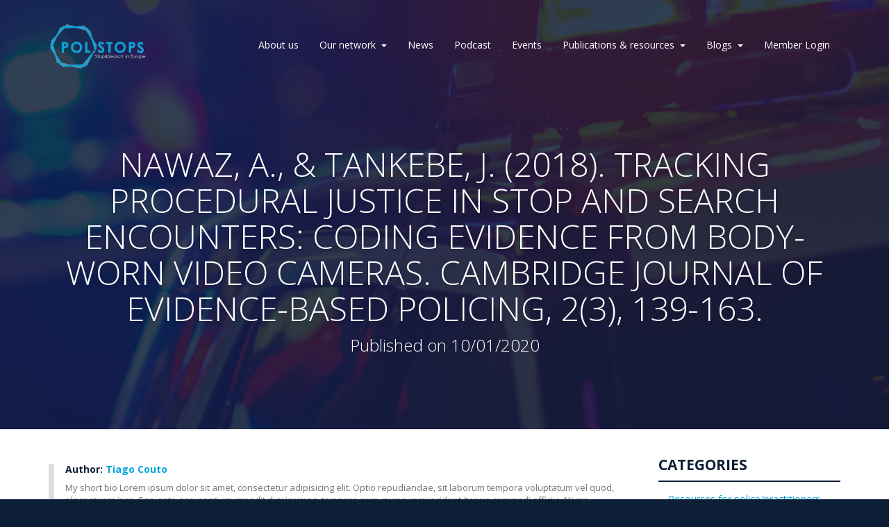

--- FILE ---
content_type: text/html; charset=UTF-8
request_url: https://polstops.eu/bibliography/nawaz-a-tankebe-j-2018-tracking-procedural-justice-in-stop-and-search-encounters-coding-evidence-from-body-worn-video-cameras-cambridge-journal-of-evidence-based-policing-23-139-163/
body_size: 10715
content:
<!doctype html>
<html lang="en-US">
<head>
	<meta charset="UTF-8">
	<meta name="viewport" content="width=device-width, initial-scale=1">
	<link rel="profile" href="https://gmpg.org/xfn/11">

	<link rel="shortcut icon" href="https://polstops.eu/wp-content/themes/polstops/images/favicon-64.png">
	<link rel="apple-touch-icon" href="https://polstops.eu/wp-content/themes/polstops/images/favicon-64.png">
	
	<link href="https://fonts.googleapis.com/css?family=Open+Sans:300,300i,400,400i,700,700i" rel="stylesheet">

	<link href="https://stackpath.bootstrapcdn.com/bootstrap/3.4.1/css/bootstrap.min.css" rel="stylesheet" integrity="sha384-HSMxcRTRxnN+Bdg0JdbxYKrThecOKuH5zCYotlSAcp1+c8xmyTe9GYg1l9a69psu" crossorigin="anonymous">
	
	<title>Nawaz, A., &#038; Tankebe, J. (2018). Tracking Procedural Justice in Stop and Search Encounters: Coding Evidence from Body-Worn Video Cameras. Cambridge Journal of Evidence-Based Policing, 2(3), 139-163. &#8211; Pol.Stops</title>
<meta name='robots' content='max-image-preview:large' />
<link rel='dns-prefetch' href='//cdnjs.cloudflare.com' />
<link rel='dns-prefetch' href='//cdn.datatables.net' />
<link rel="alternate" type="application/rss+xml" title="Pol.Stops &raquo; Feed" href="https://polstops.eu/feed/" />
<link rel="alternate" type="application/rss+xml" title="Pol.Stops &raquo; Comments Feed" href="https://polstops.eu/comments/feed/" />
<script type="text/javascript">
window._wpemojiSettings = {"baseUrl":"https:\/\/s.w.org\/images\/core\/emoji\/14.0.0\/72x72\/","ext":".png","svgUrl":"https:\/\/s.w.org\/images\/core\/emoji\/14.0.0\/svg\/","svgExt":".svg","source":{"concatemoji":"https:\/\/polstops.eu\/wp-includes\/js\/wp-emoji-release.min.js?ver=6.1.9"}};
/*! This file is auto-generated */
!function(e,a,t){var n,r,o,i=a.createElement("canvas"),p=i.getContext&&i.getContext("2d");function s(e,t){var a=String.fromCharCode,e=(p.clearRect(0,0,i.width,i.height),p.fillText(a.apply(this,e),0,0),i.toDataURL());return p.clearRect(0,0,i.width,i.height),p.fillText(a.apply(this,t),0,0),e===i.toDataURL()}function c(e){var t=a.createElement("script");t.src=e,t.defer=t.type="text/javascript",a.getElementsByTagName("head")[0].appendChild(t)}for(o=Array("flag","emoji"),t.supports={everything:!0,everythingExceptFlag:!0},r=0;r<o.length;r++)t.supports[o[r]]=function(e){if(p&&p.fillText)switch(p.textBaseline="top",p.font="600 32px Arial",e){case"flag":return s([127987,65039,8205,9895,65039],[127987,65039,8203,9895,65039])?!1:!s([55356,56826,55356,56819],[55356,56826,8203,55356,56819])&&!s([55356,57332,56128,56423,56128,56418,56128,56421,56128,56430,56128,56423,56128,56447],[55356,57332,8203,56128,56423,8203,56128,56418,8203,56128,56421,8203,56128,56430,8203,56128,56423,8203,56128,56447]);case"emoji":return!s([129777,127995,8205,129778,127999],[129777,127995,8203,129778,127999])}return!1}(o[r]),t.supports.everything=t.supports.everything&&t.supports[o[r]],"flag"!==o[r]&&(t.supports.everythingExceptFlag=t.supports.everythingExceptFlag&&t.supports[o[r]]);t.supports.everythingExceptFlag=t.supports.everythingExceptFlag&&!t.supports.flag,t.DOMReady=!1,t.readyCallback=function(){t.DOMReady=!0},t.supports.everything||(n=function(){t.readyCallback()},a.addEventListener?(a.addEventListener("DOMContentLoaded",n,!1),e.addEventListener("load",n,!1)):(e.attachEvent("onload",n),a.attachEvent("onreadystatechange",function(){"complete"===a.readyState&&t.readyCallback()})),(e=t.source||{}).concatemoji?c(e.concatemoji):e.wpemoji&&e.twemoji&&(c(e.twemoji),c(e.wpemoji)))}(window,document,window._wpemojiSettings);
</script>
<style type="text/css">
img.wp-smiley,
img.emoji {
	display: inline !important;
	border: none !important;
	box-shadow: none !important;
	height: 1em !important;
	width: 1em !important;
	margin: 0 0.07em !important;
	vertical-align: -0.1em !important;
	background: none !important;
	padding: 0 !important;
}
</style>
	<link rel='stylesheet' id='wp-block-library-css' href='https://polstops.eu/wp-includes/css/dist/block-library/style.min.css?ver=6.1.9' type='text/css' media='all' />
<link rel='stylesheet' id='classic-theme-styles-css' href='https://polstops.eu/wp-includes/css/classic-themes.min.css?ver=1' type='text/css' media='all' />
<style id='global-styles-inline-css' type='text/css'>
body{--wp--preset--color--black: #000000;--wp--preset--color--cyan-bluish-gray: #abb8c3;--wp--preset--color--white: #ffffff;--wp--preset--color--pale-pink: #f78da7;--wp--preset--color--vivid-red: #cf2e2e;--wp--preset--color--luminous-vivid-orange: #ff6900;--wp--preset--color--luminous-vivid-amber: #fcb900;--wp--preset--color--light-green-cyan: #7bdcb5;--wp--preset--color--vivid-green-cyan: #00d084;--wp--preset--color--pale-cyan-blue: #8ed1fc;--wp--preset--color--vivid-cyan-blue: #0693e3;--wp--preset--color--vivid-purple: #9b51e0;--wp--preset--gradient--vivid-cyan-blue-to-vivid-purple: linear-gradient(135deg,rgba(6,147,227,1) 0%,rgb(155,81,224) 100%);--wp--preset--gradient--light-green-cyan-to-vivid-green-cyan: linear-gradient(135deg,rgb(122,220,180) 0%,rgb(0,208,130) 100%);--wp--preset--gradient--luminous-vivid-amber-to-luminous-vivid-orange: linear-gradient(135deg,rgba(252,185,0,1) 0%,rgba(255,105,0,1) 100%);--wp--preset--gradient--luminous-vivid-orange-to-vivid-red: linear-gradient(135deg,rgba(255,105,0,1) 0%,rgb(207,46,46) 100%);--wp--preset--gradient--very-light-gray-to-cyan-bluish-gray: linear-gradient(135deg,rgb(238,238,238) 0%,rgb(169,184,195) 100%);--wp--preset--gradient--cool-to-warm-spectrum: linear-gradient(135deg,rgb(74,234,220) 0%,rgb(151,120,209) 20%,rgb(207,42,186) 40%,rgb(238,44,130) 60%,rgb(251,105,98) 80%,rgb(254,248,76) 100%);--wp--preset--gradient--blush-light-purple: linear-gradient(135deg,rgb(255,206,236) 0%,rgb(152,150,240) 100%);--wp--preset--gradient--blush-bordeaux: linear-gradient(135deg,rgb(254,205,165) 0%,rgb(254,45,45) 50%,rgb(107,0,62) 100%);--wp--preset--gradient--luminous-dusk: linear-gradient(135deg,rgb(255,203,112) 0%,rgb(199,81,192) 50%,rgb(65,88,208) 100%);--wp--preset--gradient--pale-ocean: linear-gradient(135deg,rgb(255,245,203) 0%,rgb(182,227,212) 50%,rgb(51,167,181) 100%);--wp--preset--gradient--electric-grass: linear-gradient(135deg,rgb(202,248,128) 0%,rgb(113,206,126) 100%);--wp--preset--gradient--midnight: linear-gradient(135deg,rgb(2,3,129) 0%,rgb(40,116,252) 100%);--wp--preset--duotone--dark-grayscale: url('#wp-duotone-dark-grayscale');--wp--preset--duotone--grayscale: url('#wp-duotone-grayscale');--wp--preset--duotone--purple-yellow: url('#wp-duotone-purple-yellow');--wp--preset--duotone--blue-red: url('#wp-duotone-blue-red');--wp--preset--duotone--midnight: url('#wp-duotone-midnight');--wp--preset--duotone--magenta-yellow: url('#wp-duotone-magenta-yellow');--wp--preset--duotone--purple-green: url('#wp-duotone-purple-green');--wp--preset--duotone--blue-orange: url('#wp-duotone-blue-orange');--wp--preset--font-size--small: 13px;--wp--preset--font-size--medium: 20px;--wp--preset--font-size--large: 36px;--wp--preset--font-size--x-large: 42px;--wp--preset--spacing--20: 0.44rem;--wp--preset--spacing--30: 0.67rem;--wp--preset--spacing--40: 1rem;--wp--preset--spacing--50: 1.5rem;--wp--preset--spacing--60: 2.25rem;--wp--preset--spacing--70: 3.38rem;--wp--preset--spacing--80: 5.06rem;}:where(.is-layout-flex){gap: 0.5em;}body .is-layout-flow > .alignleft{float: left;margin-inline-start: 0;margin-inline-end: 2em;}body .is-layout-flow > .alignright{float: right;margin-inline-start: 2em;margin-inline-end: 0;}body .is-layout-flow > .aligncenter{margin-left: auto !important;margin-right: auto !important;}body .is-layout-constrained > .alignleft{float: left;margin-inline-start: 0;margin-inline-end: 2em;}body .is-layout-constrained > .alignright{float: right;margin-inline-start: 2em;margin-inline-end: 0;}body .is-layout-constrained > .aligncenter{margin-left: auto !important;margin-right: auto !important;}body .is-layout-constrained > :where(:not(.alignleft):not(.alignright):not(.alignfull)){max-width: var(--wp--style--global--content-size);margin-left: auto !important;margin-right: auto !important;}body .is-layout-constrained > .alignwide{max-width: var(--wp--style--global--wide-size);}body .is-layout-flex{display: flex;}body .is-layout-flex{flex-wrap: wrap;align-items: center;}body .is-layout-flex > *{margin: 0;}:where(.wp-block-columns.is-layout-flex){gap: 2em;}.has-black-color{color: var(--wp--preset--color--black) !important;}.has-cyan-bluish-gray-color{color: var(--wp--preset--color--cyan-bluish-gray) !important;}.has-white-color{color: var(--wp--preset--color--white) !important;}.has-pale-pink-color{color: var(--wp--preset--color--pale-pink) !important;}.has-vivid-red-color{color: var(--wp--preset--color--vivid-red) !important;}.has-luminous-vivid-orange-color{color: var(--wp--preset--color--luminous-vivid-orange) !important;}.has-luminous-vivid-amber-color{color: var(--wp--preset--color--luminous-vivid-amber) !important;}.has-light-green-cyan-color{color: var(--wp--preset--color--light-green-cyan) !important;}.has-vivid-green-cyan-color{color: var(--wp--preset--color--vivid-green-cyan) !important;}.has-pale-cyan-blue-color{color: var(--wp--preset--color--pale-cyan-blue) !important;}.has-vivid-cyan-blue-color{color: var(--wp--preset--color--vivid-cyan-blue) !important;}.has-vivid-purple-color{color: var(--wp--preset--color--vivid-purple) !important;}.has-black-background-color{background-color: var(--wp--preset--color--black) !important;}.has-cyan-bluish-gray-background-color{background-color: var(--wp--preset--color--cyan-bluish-gray) !important;}.has-white-background-color{background-color: var(--wp--preset--color--white) !important;}.has-pale-pink-background-color{background-color: var(--wp--preset--color--pale-pink) !important;}.has-vivid-red-background-color{background-color: var(--wp--preset--color--vivid-red) !important;}.has-luminous-vivid-orange-background-color{background-color: var(--wp--preset--color--luminous-vivid-orange) !important;}.has-luminous-vivid-amber-background-color{background-color: var(--wp--preset--color--luminous-vivid-amber) !important;}.has-light-green-cyan-background-color{background-color: var(--wp--preset--color--light-green-cyan) !important;}.has-vivid-green-cyan-background-color{background-color: var(--wp--preset--color--vivid-green-cyan) !important;}.has-pale-cyan-blue-background-color{background-color: var(--wp--preset--color--pale-cyan-blue) !important;}.has-vivid-cyan-blue-background-color{background-color: var(--wp--preset--color--vivid-cyan-blue) !important;}.has-vivid-purple-background-color{background-color: var(--wp--preset--color--vivid-purple) !important;}.has-black-border-color{border-color: var(--wp--preset--color--black) !important;}.has-cyan-bluish-gray-border-color{border-color: var(--wp--preset--color--cyan-bluish-gray) !important;}.has-white-border-color{border-color: var(--wp--preset--color--white) !important;}.has-pale-pink-border-color{border-color: var(--wp--preset--color--pale-pink) !important;}.has-vivid-red-border-color{border-color: var(--wp--preset--color--vivid-red) !important;}.has-luminous-vivid-orange-border-color{border-color: var(--wp--preset--color--luminous-vivid-orange) !important;}.has-luminous-vivid-amber-border-color{border-color: var(--wp--preset--color--luminous-vivid-amber) !important;}.has-light-green-cyan-border-color{border-color: var(--wp--preset--color--light-green-cyan) !important;}.has-vivid-green-cyan-border-color{border-color: var(--wp--preset--color--vivid-green-cyan) !important;}.has-pale-cyan-blue-border-color{border-color: var(--wp--preset--color--pale-cyan-blue) !important;}.has-vivid-cyan-blue-border-color{border-color: var(--wp--preset--color--vivid-cyan-blue) !important;}.has-vivid-purple-border-color{border-color: var(--wp--preset--color--vivid-purple) !important;}.has-vivid-cyan-blue-to-vivid-purple-gradient-background{background: var(--wp--preset--gradient--vivid-cyan-blue-to-vivid-purple) !important;}.has-light-green-cyan-to-vivid-green-cyan-gradient-background{background: var(--wp--preset--gradient--light-green-cyan-to-vivid-green-cyan) !important;}.has-luminous-vivid-amber-to-luminous-vivid-orange-gradient-background{background: var(--wp--preset--gradient--luminous-vivid-amber-to-luminous-vivid-orange) !important;}.has-luminous-vivid-orange-to-vivid-red-gradient-background{background: var(--wp--preset--gradient--luminous-vivid-orange-to-vivid-red) !important;}.has-very-light-gray-to-cyan-bluish-gray-gradient-background{background: var(--wp--preset--gradient--very-light-gray-to-cyan-bluish-gray) !important;}.has-cool-to-warm-spectrum-gradient-background{background: var(--wp--preset--gradient--cool-to-warm-spectrum) !important;}.has-blush-light-purple-gradient-background{background: var(--wp--preset--gradient--blush-light-purple) !important;}.has-blush-bordeaux-gradient-background{background: var(--wp--preset--gradient--blush-bordeaux) !important;}.has-luminous-dusk-gradient-background{background: var(--wp--preset--gradient--luminous-dusk) !important;}.has-pale-ocean-gradient-background{background: var(--wp--preset--gradient--pale-ocean) !important;}.has-electric-grass-gradient-background{background: var(--wp--preset--gradient--electric-grass) !important;}.has-midnight-gradient-background{background: var(--wp--preset--gradient--midnight) !important;}.has-small-font-size{font-size: var(--wp--preset--font-size--small) !important;}.has-medium-font-size{font-size: var(--wp--preset--font-size--medium) !important;}.has-large-font-size{font-size: var(--wp--preset--font-size--large) !important;}.has-x-large-font-size{font-size: var(--wp--preset--font-size--x-large) !important;}
.wp-block-navigation a:where(:not(.wp-element-button)){color: inherit;}
:where(.wp-block-columns.is-layout-flex){gap: 2em;}
.wp-block-pullquote{font-size: 1.5em;line-height: 1.6;}
</style>
<link rel='stylesheet' id='polstops-owlcarousel-css-css' href='https://polstops.eu/wp-content/themes/polstops/extra/owlcarousel/assets/owl.carousel.min.css?ver=6.1.9' type='text/css' media='all' />
<link rel='stylesheet' id='polstops-style-css' href='https://polstops.eu/wp-content/themes/polstops/style.css?ver=202204141820' type='text/css' media='all' />
<script type='text/javascript' src='https://polstops.eu/wp-includes/js/jquery/jquery.min.js?ver=3.6.1' id='jquery-core-js'></script>
<script type='text/javascript' src='https://polstops.eu/wp-includes/js/jquery/jquery-migrate.min.js?ver=3.3.2' id='jquery-migrate-js'></script>
<link rel="https://api.w.org/" href="https://polstops.eu/wp-json/" /><link rel="EditURI" type="application/rsd+xml" title="RSD" href="https://polstops.eu/xmlrpc.php?rsd" />
<link rel="wlwmanifest" type="application/wlwmanifest+xml" href="https://polstops.eu/wp-includes/wlwmanifest.xml" />
<link rel="canonical" href="https://polstops.eu/bibliography/nawaz-a-tankebe-j-2018-tracking-procedural-justice-in-stop-and-search-encounters-coding-evidence-from-body-worn-video-cameras-cambridge-journal-of-evidence-based-policing-23-139-163/" />
<link rel='shortlink' href='https://polstops.eu/?p=932' />
<link rel="alternate" type="application/json+oembed" href="https://polstops.eu/wp-json/oembed/1.0/embed?url=https%3A%2F%2Fpolstops.eu%2Fbibliography%2Fnawaz-a-tankebe-j-2018-tracking-procedural-justice-in-stop-and-search-encounters-coding-evidence-from-body-worn-video-cameras-cambridge-journal-of-evidence-based-policing-23-139-163%2F" />
<link rel="alternate" type="text/xml+oembed" href="https://polstops.eu/wp-json/oembed/1.0/embed?url=https%3A%2F%2Fpolstops.eu%2Fbibliography%2Fnawaz-a-tankebe-j-2018-tracking-procedural-justice-in-stop-and-search-encounters-coding-evidence-from-body-worn-video-cameras-cambridge-journal-of-evidence-based-policing-23-139-163%2F&#038;format=xml" />
</head>

<body class="bibliography-template-default single single-bibliography postid-932">

	
	<!-- dev -->
	<div class="main-header container-fluid">
		
		<header id="masthead" class="site-header">

			<div class="container">

				<nav id="site-navigation" class="main-navigation navbar navbar-default">
					<div class="navbar-header">
						<button class="navbar-toggle collapsed menu-toggle" aria-controls="primary-menu" type="button" data-toggle="collapse" data-target="#main-navbar-collapse" aria-expanded="false">
							<span class="sr-only">Toggle navigation</span>
							<span class="icon-bar"></span>
							<span class="icon-bar"></span>
							<span class="icon-bar"></span>
						</button>
						
						<a href="/" class="custom-logo-link" rel="home">
							<img src="https://polstops.eu/wp-content/themes/polstops/images/header-logo-alt.png" class="custom-logo" alt="Pol.Stops" width="auto" height="90">
						</a>

					</div>
					<div id="main-navbar-collapse" class="menu-primary-top-container collapse navbar-collapse"><ul id="primary-menu" class="menu nav-menu nav navbar-nav navbar-right"><li id="menu-item-45" class="menu-item menu-item-type-post_type menu-item-object-page menu-item-45"><a href="https://polstops.eu/about-us/">About us</a></li>
<li id="menu-item-256" class="menu-item menu-item-type-post_type menu-item-object-page menu-item-has-children menu-item-256"><a href="https://polstops.eu/our-network/">Our network</a>
<ul class="sub-menu">
	<li id="menu-item-54" class="menu-item menu-item-type-post_type menu-item-object-page menu-item-54"><a href="https://polstops.eu/our-network/core-group/">Core Group</a></li>
	<li id="menu-item-55" class="menu-item menu-item-type-post_type menu-item-object-page menu-item-55"><a href="https://polstops.eu/our-network/management-committee/">Management Committee</a></li>
	<li id="menu-item-57" class="menu-item menu-item-type-post_type menu-item-object-page menu-item-has-children menu-item-57"><a href="https://polstops.eu/our-network/working-groups/">Working Groups</a>
	<ul class="sub-menu">
		<li id="menu-item-58" class="menu-item menu-item-type-post_type menu-item-object-page menu-item-58"><a href="https://polstops.eu/our-network/working-groups/working-group-1/">Working Group 1</a></li>
		<li id="menu-item-59" class="menu-item menu-item-type-post_type menu-item-object-page menu-item-59"><a href="https://polstops.eu/our-network/working-groups/working-group-2/">Working Group 2</a></li>
		<li id="menu-item-60" class="menu-item menu-item-type-post_type menu-item-object-page menu-item-60"><a href="https://polstops.eu/our-network/working-groups/working-group-3/">Working Group 3</a></li>
		<li id="menu-item-61" class="menu-item menu-item-type-post_type menu-item-object-page menu-item-61"><a href="https://polstops.eu/our-network/working-groups/working-group-4/">Working Group 4</a></li>
		<li id="menu-item-62" class="menu-item menu-item-type-post_type menu-item-object-page menu-item-62"><a href="https://polstops.eu/our-network/working-groups/working-group-5/">Working Group 5</a></li>
	</ul>
</li>
</ul>
</li>
<li id="menu-item-56" class="menu-item menu-item-type-post_type menu-item-object-page current_page_parent menu-item-56"><a href="https://polstops.eu/news/">News</a></li>
<li id="menu-item-1472" class="menu-item menu-item-type-post_type menu-item-object-page menu-item-1472"><a href="https://polstops.eu/podcast/">Podcast</a></li>
<li id="menu-item-269" class="menu-item menu-item-type-custom menu-item-object-custom menu-item-269"><a href="/events">Events</a></li>
<li id="menu-item-259" class="menu-item menu-item-type-post_type menu-item-object-page menu-item-has-children menu-item-259"><a href="https://polstops.eu/publications-resources/">Publications &#038; resources</a>
<ul class="sub-menu">
	<li id="menu-item-1723" class="menu-item menu-item-type-post_type menu-item-object-page menu-item-1723"><a href="https://polstops.eu/publications-resources/resources-for-police-practitioners/">Resources for police/practitioners</a></li>
	<li id="menu-item-1731" class="menu-item menu-item-type-post_type menu-item-object-page menu-item-1731"><a href="https://polstops.eu/publications-resources/resources-for-governing-bodies/">Resources for governing bodies</a></li>
	<li id="menu-item-1736" class="menu-item menu-item-type-post_type menu-item-object-page menu-item-1736"><a href="https://polstops.eu/publications-resources/resources-for-civil-society/">Resources for civil society</a></li>
	<li id="menu-item-1776" class="menu-item menu-item-type-post_type menu-item-object-page menu-item-1776"><a href="https://polstops.eu/publications-resources/map/">Stop &#038; Search in Europe (A Map)</a></li>
	<li id="menu-item-260" class="menu-item menu-item-type-post_type menu-item-object-page menu-item-260"><a href="https://polstops.eu/publications-resources/annotated-bibliography/">Annotated bibliography</a></li>
	<li id="menu-item-261" class="menu-item menu-item-type-post_type menu-item-object-page menu-item-261"><a href="https://polstops.eu/publications-resources/books-articles-etc/">Books &#038; articles</a></li>
	<li id="menu-item-262" class="menu-item menu-item-type-post_type menu-item-object-page menu-item-262"><a href="https://polstops.eu/publications-resources/country-overview/">Country overview</a></li>
</ul>
</li>
<li id="menu-item-265" class="menu-item menu-item-type-custom menu-item-object-custom menu-item-has-children menu-item-265"><a href="#">Blogs</a>
<ul class="sub-menu">
	<li id="menu-item-266" class="menu-item menu-item-type-custom menu-item-object-custom menu-item-266"><a href="/blogs/understanding-the-practice-of-police-stops-in-europe">Understanding the Practice of Police Stops in Europe</a></li>
	<li id="menu-item-267" class="menu-item menu-item-type-custom menu-item-object-custom menu-item-267"><a href="/blogs/understanding-the-experience-of-police-stops-in-europe">Understanding the Experience of Police Stops in Europe</a></li>
</ul>
</li>
<li id="menu-item-268" class="menu-item menu-item-type-custom menu-item-object-custom menu-item-268"><a href="/member-login">Member Login</a></li>
</ul></div>				</nav><!-- #site-navigation -->

			</div>
			
		</header><!-- #masthead -->

		
			<div id="section-page-header" class="section section-page-header container-fluid">
			
				<div class="container">
					

										<h1>  Nawaz, A., &#038; Tankebe, J. (2018). Tracking Procedural Justice in Stop and Search Encounters: Coding Evidence from Body-Worn Video Cameras. Cambridge Journal of Evidence-Based Policing, 2(3), 139-163.</h1>
					
					<span class="posted-on">Published on 10/01/2020</span>
				</div>

			</div>
			<!-- // section-main-header -->

				<!-- // section-main-header -->

	</div>
	<!-- // main-header -->
	<!-- dev -->

	<div id="content" class="site-content">
		<div id="section-main" class="section section-main container-fluid">
		
		<div class="container">
			
			<div class="row">
				
				<div class="col-md-8 col-lg-9 article-content">


										
						<div class="article-author-box">
				<h5 class="article-author-name">Author: <a href="https://polstops.eu/author/adminstop/" title="Posts by Tiago Couto" rel="author">Tiago Couto</a></h5>
		<p class="article-author-description">My short bio Lorem ipsum dolor sit amet, consectetur adipisicing elit. Optio repudiandae, sit laborum tempora voluptatum vel quod, placeat rem iure. Sapiente accusantium impedit dignissimos, tempore eum, numquam incidunt itaque commodi officiis. Nemo accusamus molestias quia perspiciatis, sapiente maxime sed dolores laboriosam.</p>
	</div>
	
					<p>To what extent do police stop-and-search practices, as captured on officers’ body-worn video cameras, adhere to key dimensions of procedural justice theory, and do levels of adherence vary across the dimensions of (1) citizen participation and voice, (2) neutrality and explanation, (3) respect and dignity and (4) trustworthy motives?</p>
					
					
					<div class="article-prevnext text-center text-primary">
						
						
						<div class="article-prevnext-item article-prev">
							<h2 class="title"><a href="https://polstops.eu/bibliography/namba-m-2011-war-on-illegal-immigrants-national-narratives-and-globalisation-japanese-policy-and-practice-of-police-stop-and-question-in-global-perspective-policing-and-soci/">Namba, M. (2011). ‘War on Illegal Immigrants’, national narratives, and globalisation: Japanese policy and practice of police stop and question in global perspective. Policing and Society, 21(4), 432-443.</a></h2>
							<a href="https://polstops.eu/bibliography/namba-m-2011-war-on-illegal-immigrants-national-narratives-and-globalisation-japanese-policy-and-practice-of-police-stop-and-question-in-global-perspective-policing-and-soci/">Read previous</a>
						</div>

						
						<div class="article-prevnext-item article-next">
							<h2 class="title"><a href="https://polstops.eu/bibliography/peterson-a-2008-who-owns-the-streets-ritual-performances-of-respect-and-authority-in-interactions-between-young-men-and-police-officers-journal-of-scandinavian-studies-in-crim/">Peterson, A. (2008). Who ‘Owns’ the Streets? Ritual Performances of Respect and Authority in Interactions Between Young Men and Police Officers. Journal of Scandinavian Studies in Criminology and Crime Prevention, 9(2), 97-118. doi:10.1080/14043850802450104</a></h2>
							<a href="https://polstops.eu/bibliography/peterson-a-2008-who-owns-the-streets-ritual-performances-of-respect-and-authority-in-interactions-between-young-men-and-police-officers-journal-of-scandinavian-studies-in-crim/">Read next</a>
						</div>

						
					</div>
				</div>

				<div class="col-md-4 col-lg-3 page-aside widget-area sidebar">
					
					<section id="nav_menu-2" class="widget widget_nav_menu"><h2 class="widget-title">Categories</h2><div class="menu-categories-container"><ul id="menu-categories" class="menu"><li id="menu-item-1745" class="menu-item menu-item-type-post_type menu-item-object-page menu-item-1745"><a href="https://polstops.eu/publications-resources/resources-for-police-practitioners/">Resources for police/practitioners</a></li>
<li id="menu-item-1744" class="menu-item menu-item-type-post_type menu-item-object-page menu-item-1744"><a href="https://polstops.eu/publications-resources/resources-for-governing-bodies/">Resources for governing bodies</a></li>
<li id="menu-item-1743" class="menu-item menu-item-type-post_type menu-item-object-page menu-item-1743"><a href="https://polstops.eu/publications-resources/resources-for-civil-society/">Resources for civil society</a></li>
<li id="menu-item-1878" class="menu-item menu-item-type-post_type menu-item-object-page menu-item-1878"><a href="https://polstops.eu/publications-resources/map/">Stop &#038; Search in Europe (A Map)</a></li>
</ul></div></section>
				</div>

			</div>

			
			
		</div>

	</div>
	<!-- // section-main -->
	
	

			<div id="section-news" class="section section-news container-fluid section-news--related">
		
				<div class="container">
					
					<h2 class="section-title text-uppercase text-center text-primary"><div class="section-title-label">Latest News</div></h2>

					<div class="row">

						<div class="col-xs-12">

							<div class="list-articles">

								
								<div class="card article">
									
									<div class="card-header">
										<div class="card-image">
											<a href="https://polstops.eu/news/international-conference-police-stops-across-europe-february-2023/">
												<img class="img-responsive" src="https://polstops.eu/wp-content/uploads/2020/11/background-virtual-events-340x204.png" alt="">
											</a>
										</div>
									</div>
									<div class="card-body">
										
										<h3 class="card-title text-primary"><a href="https://polstops.eu/news/international-conference-police-stops-across-europe-february-2023/">International conference POLICE STOPS ACROSS EUROPE (28 February 2023, The Hague, The Netherlands)</a></h3>

																				<div class="card-body-category">
											News										</div>
										
																					<p class="card-text">For more than four years, our EU COST funded network on Police Stops has been gathering information, hearing from experts&hellip;</p>
																				<a href="https://polstops.eu/news/international-conference-police-stops-across-europe-february-2023/" class="btn btn-link card-link">Read more</a>
									</div>

								</div>

								
								<div class="card article">
									
									<div class="card-header">
										<div class="card-image">
											<a href="https://polstops.eu/news/workshop-registration-of-police-stops-and-ethnicity-and-defining-the-police-stop-30-aug-2-sept-2022/">
												<img class="img-responsive" src="https://polstops.eu/wp-content/uploads/2022/07/patrick-perkins-ETRPjvb0KM0-unsplash-340x204.jpg" alt="">
											</a>
										</div>
									</div>
									<div class="card-body">
										
										<h3 class="card-title text-primary"><a href="https://polstops.eu/news/workshop-registration-of-police-stops-and-ethnicity-and-defining-the-police-stop-30-aug-2-sept-2022/">Workshop 'Registration of police stops and ethnicity and defining the police stop' 31 Aug - 2 Sept 2022</a></h3>

																				<div class="card-body-category">
											News										</div>
										
																					<p class="card-text">In line with our project’s ambition to share learning and explore the issue police stops across Europe, we are organising&hellip;</p>
																				<a href="https://polstops.eu/news/workshop-registration-of-police-stops-and-ethnicity-and-defining-the-police-stop-30-aug-2-sept-2022/" class="btn btn-link card-link">Read more</a>
									</div>

								</div>

								
								<div class="card article">
									
									<div class="card-header">
										<div class="card-image">
											<a href="https://polstops.eu/news/cfp-european-journal-of-policing-studies-special-issue-the-dynamics-of-police-stops/">
												<img class="img-responsive" src="https://polstops.eu/wp-content/uploads/2022/06/ejps-1-340x204.jpg" alt="">
											</a>
										</div>
									</div>
									<div class="card-body">
										
										<h3 class="card-title text-primary"><a href="https://polstops.eu/news/cfp-european-journal-of-policing-studies-special-issue-the-dynamics-of-police-stops/">CfP European Journal of Policing Studies - Special Issue: The Dynamics of Police Stops</a></h3>

																				<div class="card-body-category">
											News										</div>
										
																					<p class="card-text">European Journal of Policing Studies Special Issue: The Dynamics of Police Stops Guest editors: Mike Rowe Sofie de Kimpe Vincenzo&hellip;</p>
																				<a href="https://polstops.eu/news/cfp-european-journal-of-policing-studies-special-issue-the-dynamics-of-police-stops/" class="btn btn-link card-link">Read more</a>
									</div>

								</div>

								
								<div class="card article">
									
									<div class="card-header">
										<div class="card-image">
											<a href="https://polstops.eu/news/polstops-newsletter-n4-june-2022/">
												<img class="img-responsive" src="https://polstops.eu/wp-content/uploads/2020/11/background-virtual-events-340x204.png" alt="">
											</a>
										</div>
									</div>
									<div class="card-body">
										
										<h3 class="card-title text-primary"><a href="https://polstops.eu/news/polstops-newsletter-n4-june-2022/">Polstops Newsletter n4 (June 2022)</a></h3>

																				<div class="card-body-category">
											News										</div>
										
																					<p class="card-text">At last, we have been able to meet again. And we can now begin to identify what we have missed&hellip;</p>
																				<a href="https://polstops.eu/news/polstops-newsletter-n4-june-2022/" class="btn btn-link card-link">Read more</a>
									</div>

								</div>

								
							</div>

						</div>

					</div>

					<div class="row">
						<div class="col-xs-12 text-center">
							<a href="/news" class="btn btn-primary btn-primary-alt btn-ghost">More News</a>
						</div>
					</div>

				</div>

			</div>
			<!-- // section-news -->

			


	<div id="section-main-footer" class="section section-main-footer container-fluid" style="background-color:#0d1f37;">
		
		<div class="container">
			
			<div class="row">
				
				<div class="col-xs-12">
					<div class="row">
						
						<div class="col-md-4">
							
							<a href="/" class="custom-logo-link" rel="home">
								<img src="https://polstops.eu/wp-content/themes/polstops/images/footer-logo.png" class="custom-logo" alt="Pol.Stops" width="200" height="auto">
							</a>

						</div>

						<div class="col-md-8">
							

							<div class="row">
								<div class="col-xs-12 col-sm-6 text-left">
									
	<div class="join-action">
		<p>To know more or to become part of this Action</p>
		<a href="/contact-us" class="btn btn-default btn-ghost">Contact Us</a>
	</div>

																		</div>
								<div class="col-xs-12 col-sm-6">
										<div class="footer-newsletter-form-container">
		<div class="has-ydeal-black-background-color footer-newsletter-form-container-inner">
			<div class="aligncenter ydeal-card is-style-ydeal-card-nobox">
				<div class="ydeal-card-inner">
					<div class="ydeal-card-body  no-text-shadow">
						<div class="ydeal-card-body-text">
							<p>Subscribe to our newsletter</p><p><div class='fluentform fluentform_wrapper_1'>
                <style id="fluentform_custom_css_1" type="text/css">
                    .fluent_form_1 {
    position: relative;
}
.fluent_form_1 .top_merged.ff_submit_btn_wrapper {
    position: absolute;
    top: 5px;
    right: 5px;
}
.fluent_form_1 .extra_spaced {
    padding: 12px 15px !important;
}
.fluent_form_FF_I .ff-message-success,
.fluent_form_FF_I .ff-errors-in-stack {
    color: #fff;
    border-radius: 4px;
}                </style>
                <form data-form_id="1" id="fluentform_1" class="frm-fluent-form fluent_form_1 ff-el-form-top ff_form_instance_1_1 ff-form-loading" data-form_instance="ff_form_instance_1_1" method="POST" ><fieldset style="border: none!important;margin: 0!important;padding: 0!important;background-color: transparent!important;
                                 box-shadow: none!important;outline: none!important;">
                    <legend class="ff_screen_reader_title" style="margin: 0!important;padding: 0!important;height: 0!important;text-indent: -999999px;width: 0!important;">Newsletter</legend><p style="display: none !important;"><label>&#916;<textarea name="ak_hp_textarea" cols="45" rows="8" maxlength="100"></textarea></label><input type="hidden" id="ak_js_1" name="ak_js" value="149"/><script>document.getElementById( "ak_js_1" ).setAttribute( "value", ( new Date() ).getTime() );</script></p><input type='hidden' name='__fluent_form_embded_post_id' value='932' /><input type="hidden" id="_fluentform_1_fluentformnonce" name="_fluentform_1_fluentformnonce" value="e8ee252e58" /><input type="hidden" name="_wp_http_referer" value="/bibliography/nawaz-a-tankebe-j-2018-tracking-procedural-justice-in-stop-and-search-encounters-coding-evidence-from-body-worn-video-cameras-cambridge-journal-of-evidence-based-policing-23-139-163/" /><div class='ff-el-group ff-el-form-hide_label'><div class="ff-el-input--label ff-el-is-required asterisk-right"><label for='ff_1_email' aria-label="Email">Email</label> </div><div class='ff-el-input--content'><input type="email" name="email" id="ff_1_email" class="ff-el-form-control extra_spaced" placeholder="Email Address" data-name="email"  aria-invalid="false" aria-required=true></div></div><div class='ff-el-group ff-text-left top_merged ff_submit_btn_wrapper'><button type="submit" class="ff-btn ff-btn-submit ff-btn-md ff_btn_style" >Subscribe</button></div></fieldset></form><div id='fluentform_1_errors' class='ff-errors-in-stack ff_form_instance_1_1 ff-form-loading_errors ff_form_instance_1_1_errors'></div></div>        <script type="text/javascript">
            window.fluent_form_ff_form_instance_1_1 = {"id":"1","settings":{"layout":{"labelPlacement":"top","helpMessagePlacement":"with_label","errorMessagePlacement":"inline","asteriskPlacement":"asterisk-right"},"restrictions":{"denyEmptySubmission":{"enabled":false}}},"form_instance":"ff_form_instance_1_1","form_id_selector":"fluentform_1","rules":{"email":{"required":{"value":true,"message":"This field is required"},"email":{"value":true,"message":"This field must contain a valid email"}}}};
                    </script>
        </p>						</div>
					</div>
				</div>
			</div>
		</div>
	</div>
									</div>
							</div>

							
							
						</div>

					</div>
				</div>


			</div>

			<div class="row row-spacer"><div class="col-xs-12"></div></div>

			<div class="row">
				<div class="col-xs-12" style="z-index: 1;">
					<div class="row footer-support">
						<div class="col-md-6">
							<a href="https://www.cost.eu/" title="COST" target="_blank"><img class="img-responsive logo-cost" src="https://polstops.eu/wp-content/themes/polstops/images/support/logo-cost-2022.png" alt="COST Logo"></a>
							<p class="text-small" style="margin-top:24px; color:#9c9e9f;">COST (European Cooperation in Science and Technology) is a funding agency for research and innovation networks. Our Actions help connect research initiatives across Europe and enable scientists to grow their ideas by sharing them with their peers. This boosts their research, career and innovation.
													</div>
						<div class="col-lg-4 col-lg-offset-2 col-md-6">
														<a id="logo-eu" class="support__link d-table" href="https://ec.europa.eu/research/fp7/index_en.cfm" title="Research Europa" target="_blank">
								<img style="height:40px !important; border: none;" class="logo-eu img-responsive" src="https://polstops.eu/wp-content/themes/polstops/images/support/logo-eu-2022.png" alt="EU Logo">
							</a>
						</div>
					</div>
				</div>
			</div>

			<div class="row footer-legal" style="z-index: 1;">
				<div class="col-xs-12"><hr></div>
				<div class="col-xs-12 col-md-6" style="z-index: 1;">
					<div class="footer-rights">&copy; 2026 All Rights Reserved</div>
					<nav id="site-footer-legal-navigation" class="footer-legal-navigation">
					<div class="menu-footer-legal-container"><ul id="footer-menu-legal" class="footer-menu-legal"><li id="menu-item-70" class="menu-item menu-item-type-post_type menu-item-object-page menu-item-privacy-policy menu-item-70"><a href="https://polstops.eu/privacy-notice/">Privacy Notice</a></li>
</ul></div>					</nav><!-- #site-footer-legal-navigation -->
				</div>
				<div class="col-xs-12 col-md-6 footer-ydeal" style="z-index:1;">
					Website developed by <a href="http://ydeal.net">Ydeal</a>				</div>
			</div>

		</div>

	</div>
	<!-- // section-main-footer -->
</div><!-- #page -->

<script src="https://code.jquery.com/jquery-2.2.4.min.js"
		integrity="sha256-BbhdlvQf/xTY9gja0Dq3HiwQF8LaCRTXxZKRutelT44="
		crossorigin="anonymous"></script>
<script src="https://stackpath.bootstrapcdn.com/bootstrap/3.4.1/js/bootstrap.min.js" integrity="sha384-aJ21OjlMXNL5UyIl/XNwTMqvzeRMZH2w8c5cRVpzpU8Y5bApTppSuUkhZXN0VxHd" crossorigin="anonymous"></script>
			<script type="text/javascript">function showhide_toggle(e,t,r,g){var a=jQuery("#"+e+"-link-"+t),s=jQuery("a",a),i=jQuery("#"+e+"-content-"+t),l=jQuery("#"+e+"-toggle-"+t);a.toggleClass("sh-show sh-hide"),i.toggleClass("sh-show sh-hide").toggle(),"true"===s.attr("aria-expanded")?s.attr("aria-expanded","false"):s.attr("aria-expanded","true"),l.text()===r?(l.text(g),a.trigger("sh-link:more")):(l.text(r),a.trigger("sh-link:less")),a.trigger("sh-link:toggle")}</script>
	<style>form.fluent_form_1 .ff-btn-submit { background-color: #409EFF; color: #ffffff; }</style><link rel='stylesheet' id='fluent-form-styles-css' href='https://polstops.eu/wp-content/plugins/fluentform/public/css/fluent-forms-public.css?ver=4.3.24' type='text/css' media='all' />
<link rel='stylesheet' id='fluentform-public-default-css' href='https://polstops.eu/wp-content/plugins/fluentform/public/css/fluentform-public-default.css?ver=4.3.24' type='text/css' media='all' />
<script type='text/javascript' src='https://polstops.eu/wp-content/themes/polstops/js/navigation.js?ver=202204141820' id='polstops-navigation-js'></script>
<script type='text/javascript' src='https://polstops.eu/wp-content/themes/polstops/js/skip-link-focus-fix.js?ver=202204141820' id='polstops-skip-link-focus-fix-js'></script>
<script type='text/javascript' src='https://polstops.eu/wp-content/themes/polstops/extra/owlcarousel/owl.carousel.min.js?ver=202204141820' id='polstops-owlcarousel-js-js'></script>
<script type='text/javascript' src='https://cdnjs.cloudflare.com/ajax/libs/pdfmake/0.1.36/pdfmake.min.js?ver%5B0%5D=jquery' id='datatables-pdfmake-js'></script>
<script type='text/javascript' src='https://cdnjs.cloudflare.com/ajax/libs/pdfmake/0.1.36/vfs_fonts.js?ver%5B0%5D=jquery' id='datatables-vfs-js'></script>
<script type='text/javascript' src='https://cdn.datatables.net/v/bs/jszip-2.5.0/dt-1.10.20/af-2.3.4/b-1.6.1/b-colvis-1.6.1/b-html5-1.6.1/cr-1.5.2/fc-3.3.0/fh-3.1.6/kt-2.5.1/r-2.2.3/rg-1.1.1/rr-1.2.6/sc-2.0.1/sl-1.3.1/datatables.min.js?ver%5B0%5D=jquery' id='datatables-js'></script>
<script type='text/javascript' id='polstops-js-js-extra'>
/* <![CDATA[ */
var MyAjax = {"ajaxurl":"https:\/\/polstops.eu\/wp-admin\/admin-ajax.php","security":"0bf7cf7e77"};
/* ]]> */
</script>
<script type='text/javascript' src='https://polstops.eu/wp-content/themes/polstops/js/scripts.js?ver=202204141820' id='polstops-js-js'></script>
<script type='text/javascript' id='fluent-form-submission-js-extra'>
/* <![CDATA[ */
var fluentFormVars = {"ajaxUrl":"https:\/\/polstops.eu\/wp-admin\/admin-ajax.php","forms":[],"step_text":"Step %activeStep% of %totalStep% - %stepTitle%","is_rtl":"","date_i18n":{"previousMonth":"Previous Month","nextMonth":"Next Month","months":{"shorthand":["Jan","Feb","Mar","Apr","May","Jun","Jul","Aug","Sep","Oct","Nov","Dec"],"longhand":["January","February","March","April","May","June","July","August","September","October","November","December"]},"weekdays":{"longhand":["Sunday","Monday","Tuesday","Wednesday","Thursday","Friday","Saturday"],"shorthand":["Sun","Mon","Tue","Wed","Thu","Fri","Sat"]},"daysInMonth":[31,28,31,30,31,30,31,31,30,31,30,31],"rangeSeparator":" to ","weekAbbreviation":"Wk","scrollTitle":"Scroll to increment","toggleTitle":"Click to toggle","amPM":["AM","PM"],"yearAriaLabel":"Year"},"pro_version":"","fluentform_version":"4.3.24","force_init":"","stepAnimationDuration":"350","upload_completed_txt":"100% Completed","upload_start_txt":"0% Completed","uploading_txt":"Uploading","choice_js_vars":{"noResultsText":"No results found","loadingText":"Loading...","noChoicesText":"No choices to choose from","itemSelectText":"Press to select","maxItemText":"Only %%maxItemCount%% options can be added"},"input_mask_vars":{"clearIfNotMatch":false}};
/* ]]> */
</script>
<script type='text/javascript' src='https://polstops.eu/wp-content/plugins/fluentform/public/js/form-submission.js?ver=4.3.24' id='fluent-form-submission-js'></script>
<script defer type='text/javascript' src='https://polstops.eu/wp-content/plugins/akismet/_inc/akismet-frontend.js?ver=1674569525' id='akismet-frontend-js'></script>

</body>
</html>


--- FILE ---
content_type: text/css
request_url: https://polstops.eu/wp-content/themes/polstops/style.css?ver=202204141820
body_size: 8711
content:
/*!
Theme Name: polstops
Theme URI: http://ydeal.net/
Author: Ydeal
Author URI: http://ydeal.net
Description: Description
Version: 2.0.0
License: GNU General Public License v2 or later
License URI: LICENSE
Text Domain: polstops
Tags: custom-background, custom-logo, custom-menu, featured-images, threaded-comments, translation-ready
*/

html,
body {
  background-color: #0d1f37;
}

body {
  font-family: "Open Sans", sans-serif;
  color: #0d1f37;
  font-size: 14px;
}

a {
  color: #00a6dc;
}

.clearfix {
  clear: both;
}

.screen-reader-text {
  position: absolute;
  top: -1000%;
}

.section-main {
  background-color: #fff;
}

.site-header {
  position: relative;
  z-index: 10;
}

.section-main-banner {
  position: relative;
  z-index: 5;
}

.main-header {
  background-color: #0d1f37;
  color: #fff;
  background-image: url("./images/bg-header-default.jpg");
  background-position: bottom center;
  background-repeat: no-repeat;
  background-size: cover;
}

.main-header #primary-menu > li > a[aria-current="page"] {
  position: relative;
}

.main-header #primary-menu > li > a[aria-current="page"]::before {
  content: "";
  position: absolute;
  display: block;
  left: 15px;
  right: 15px;
  bottom: 0;
  border-bottom: 2px solid #fff;
}

.main-header #primary-menu .sub-menu a[aria-current="page"] {
  font-weight: 600;
}

@media screen and (max-width: 768px) {
  .main-header a[aria-current="page"] {
    font-weight: 600;
  }
  .main-header #primary-menu > li > a[aria-current="page"]::before {
    display: none;
  }
}

@media screen and (max-width: 1200px) {
  .main-header .container {
    max-width: 100%;
    width: 100%;
  }
}

.home .main-header {
  background-image: url("./images/bg-main-header.jpg");
  background-position: center;
}

.page-news .main-header,
.single-post .main-header {
  background-image: none;
}

.main-header .navbar > .container-fluid {
  padding: 0;
}

.main-header .navbar-brand img,
.main-header .custom-logo-link img {
  max-height: 50px;
  width: auto;
}

.main-header .custom-logo-link {
  float: left;
  height: 50px;
  padding: 15px 15px;
  font-size: 18px;
  line-height: 20px;
}

.main-header .navbar {
  background-color: transparent;
  border: none;
  border-radius: 0;
}

.main-header .custom-logo-link {
  margin-left: -15px;
}

.main-header .custom-logo-link img {
  display: block;
  max-width: 100%;
}

.section {
  padding: 4rem 0;
}

.section.container-fluid {
  padding-left: 15px;
  padding-right: 15px;
}

.section-page-header {
  padding-bottom: 8rem;
  padding-top: 8rem;
  text-align: center;
}

.section-page-header h1 {
  font-size: 48px;
  font-weight: 300;
  text-transform: uppercase;
}

.section-page-header .posted-on {
  font-size: 24px;
  font-weight: 300;
  margin-bottom: 1em;
  display: block;
  margin-top: 0;
}

.section-page-header .posted-on a {
  color: inherit;
  text-decoration: none;
}

.section-page-header .post-author {
  font-style: italic;
}

.section-page-header h1,
.section-page-header .posted-on,
.section-page-header .post-author {
  text-shadow: rgba(0, 0, 0, 0.2) 0 3px 6px;
}

.section-main-banner .btn {
  margin-top: 4rem;
}

.section-main-banner .carousel-item-title {
  font-size: 21px;
  line-height: 1.3;
  font-weight: 700;
}

.section-main-banner .carousel-item-subtitle {
  font-weight: 700;
}

.section-main-banner .carousel-item-text {
  font-weight: 300;
}

.section-main-banner .carousel-item-subtitle,
.section-main-banner .carousel-item-text {
  font-size: 14px;
  line-height: 1.3;
}

.section-about {
  background: #e6f5fa url("./images/bg-section-about-action.jpg") no-repeat
    center center;
  background-size: cover;
  margin: 30px 0;
}

.section-about .section-title {
  margin-bottom: 10px;
}

.section-about-text p {
  margin: 1.5em 0;
}

@media screen and (min-width: 700px) {
  .list-stats {
    display: flex;
    flex-direction: row;
    flex-wrap: nowrap;
    max-width: 600px;
    margin-left: auto;
    margin-right: auto;
  }
}

.list-stat {
  margin: 40px auto;
}

@media screen and (min-width: 480px) and (max-width: 699px) {
  .list-stats {
    display: flex;
    flex-direction: row;
    flex-wrap: wrap;
  }

  .list-stat {
    width: 50%;
  }
}

.list-stat-number {
  font-size: 3em;
  line-height: 1;
  color: #00a6dc;
  font-weight: 600;
}

.list-stat-label {
  font-size: 1.25em;
  line-height: 1;
  font-weight: 600;
  text-transform: uppercase;
  color: #002937;
}

.section-secondary-banner {
  background: #f6f6f6 url("./images/bg-alt.png") no-repeat center center;
  background-size: cover;
  padding-bottom: 15vh;
  padding-top: 15vh;
}

.section-main-footer {
  background-color: transparent;
  color: #f6f6f6;
  padding-top: 60px;
  position: relative;
}

.section-main-footer::before,
.section-main-footer::after {
  content: "";
  display: block;
  position: absolute;
  background-image: url("./images/bg-main-footer.png");
  background-repeat: no-repeat;
  bottom: 0;
  width: 300px;
  height: 100%;
  z-index: 0;
}

.section-main-footer::before {
  background-position: bottom left;
  max-height: 500px;
  left: 0;
}

.section-main-footer::after {
  background-position: bottom right;
  max-height: 360px;
  right: 0;
}

.section-main-footer .navbar-default {
  background-color: transparent;
  padding: 0;
  border: none;
}

.section-main-footer .navbar a {
  padding: 3px;
  margin: 10px;
}

@media all and (min-width: 768px) {
  .section-main-footer .nav > li:first-child > a {
    margin-left: 0;
  }
}

/*card*/

.card {
  background-color: #fff;
  border-radius: 5px;
  overflow: hidden;
  box-shadow: 0 6px 12px rgba(0, 0, 0, 0.15);
}

.card-header {
  position: relative;
}

.card-category {
  position: absolute;
  bottom: 0;
  left: 0;
  display: inline-block;
  padding: 0.5em 20px;
  font-size: 13px;
  color: #fff;
  background-color: #888;
  background-color: rgba(70, 71, 73, 0.75);
  line-height: 1;
}

.card-body-category {
  margin: -0.5em 0 1.5em 0;
  font-size: 12px;
  text-transform: uppercase;
}

.card-body {
  padding: 20px;
}

.card-title {
  font-size: 21px;
  margin-top: 0;
}

.card-title a {
  color: inherit;
}

.card-link {
  padding: 0;
}

.card-link,
.card-link:hover {
  color: #00a6dc;
}

.article-author-box {
  border-left: 8px solid #ddd;
  padding: 0 0 0 16px;
  margin: 0 0 30px 0;
}

.ydeal-result-template-default .article-author-box {
  display: none;
}

.article-author-box .article-author-name {
  font-size: 14px;
}

.article-author-box .article-author-name i {
  font-weight: 400;
}

.article-author-box .article-author-description {
  font-size: 13px;
  color: #777;
}

.article-image-container {
  margin-top: 0;
  margin-bottom: 4rem;
}

.article-image-container img {
  height: auto;
  max-width: 100%;
  width: 100%;
}

/*.section-news--related {
	background-color: #F6F6F6 !important;
}*/

* + .wp-block-y-gutenberg-lead-lead {
  margin: 4rem 0;
}

/** + .article-lead,
* + .page-lead {
	margin: 4rem 0;
}*/

/*.page-page .page-content p:first-of-type::after,
.page-article .page-article p:first-of-type::after,
.article-lead::after,
.page-lead::after {
	content: '';
	display: block;
	position: relative;
	height: 1px;
	width: 33%;
	background-color: #00A6DC;
	margin: 4rem 0;
}*/

.wp-block-separator {
  border-top-color: #00a6dc;
  margin: 4rem 0;
  max-width: 180px;
  width: 33%;
}

.page-content,
.article-content {
  font-size: 1em;
}

.article-prevnext {
  /*margin: 40px 0 20px 0;*/
}

.article-prevnext-item {
  padding: 2rem 1rem;
  border: 1px solid #ccc;
  display: flex;
  flex-direction: column;
  justify-content: space-between;
  margin-bottom: 20px;
  margin-top: 20px;
}

.article-prevnext-item .title {
  font-size: 18px;
  margin: 0 0 0.3em 0;
  font-weight: 400;
  text-transform: none;
}

.article-prevnext-item .title a {
  text-decoration: none;
}

.article-prevnext a {
  color: inherit;
  text-decoration: underline;
}

/*.page-page .page-content p:first-of-type,
.page-article .page-article p:first-of-type,*/
.wp-block-y-gutenberg-lead-lead,
.article-lead,
.page-lead {
  font-size: 1.15em;
  color: #00a6dc;
  color: #0d1f37;
  font-weight: 300;
}

.section-title {
  margin: 1.5em 0;
  line-height: 1;
  text-transform: uppercase;
  font-weight: 700;
}

.section-title-label {
  display: inline-block;
  border-bottom: 4px solid;
  border-bottom-color: inherit;
  padding-bottom: 0.4em;
}

.section-news .btn-group-decorated .btn {
  box-shadow: 0 0 0 20px #fff;
  background-color: #fff;
}

.section-news {
  background-color: #fff;
}

.section-news--related,
.section-working-groups {
  background-color: #f2f3f5;
}

.section-news--related .btn-group-decorated .btn {
  box-shadow: 0 0 0 20px #f6f6f6;
  background-color: #f6f6f6;
}

.section-news--related .section-title {
  color: #0d1f37;
}

.navbar .sub-menu {
  list-style: none;
}

.section-news > .container {
  max-width: 1920px;
  width: 100%;
}

/*.nav-tabs--categories > li.current-menu-item > a,
.nav-tabs--categories > li.current-menu-item > a:focus,
.nav-tabs--categories > li.current-menu-item > a:hover {
	background-color: #00A6DC;
	color: #fff;
	font-weight: 700;
}

.nav-tabs--categories a {
	background-color: transparent;
	color: #00A6DC;
}*/

.section-navbar-categories,
.section-pagination {
  padding: 20px 16px;
  background-color: #f3f4f5;
  text-align: center;
}

.nav-pills--categories > li {
  float: none;
  display: inline-block;
}

.nav-pills--categories li a {
  background-color: #fff;
  color: #0d1f37;
  border: 1px solid #0d1f37;
  padding: 0.5em 1em;
  margin: 5px;
}

.nav-pills--categories .current-menu-item a,
.nav-pills--categories .current-menu-item a:hover,
.nav-pills--categories .current-menu-item a:focus,
.nav-pills--categories .current-menu-item a:active {
  background-color: #0d1f37;
  background-color: #00a6dc;
  color: #fff;
}

@media screen and (max-width: 740px) {
  .section-navbar-categories {
    text-align: left;
  }
}

/* pagination */

.navigation.pagination,
.section-pagination .nav-links {
  margin: 0 auto;
}

.pagination > li > a,
.pagination > li > a:focus,
.pagination > li > a:hover,
.section-pagination .nav-links a {
  color: #00a6dc;
  background-color: #fff;
}

.pagination > .active > a,
.pagination > .active > a:focus,
.pagination > .active > a:hover,
.pagination > .active > span,
.pagination > .active > span:focus,
.pagination > .active > span:hover {
  background-color: #fff;
  color: #00a6dc;
  border-color: #0d1f37;
}

.section-pagination .page-numbers {
  display: inline-block;
  position: relative;
  padding: 6px 12px;
  border-radius: 4px;
  margin: 3px;
  line-height: 1.42857143;
  color: #00a6dc;
  text-decoration: none;
  background-color: #fff;
  border: 1px solid #0d1f37;
}

.section-pagination .nav-links .current {
  background-color: #00a6dc;
  color: #fff;
}

/*  */

.section-about {
  border-bottom: 1px solid #fff;
}

.section-about .section-about-image-clip {
  /*-webkit-clip-path: polygon(0 0, 100% 0%, 90% 100%, 0% 100%);
	clip-path: polygon(0 0, 100% 0%, 90% 100%, 0% 100%);*/
  box-shadow: 0 12px 24px rgba(0, 0, 0, 0.25);

  padding-bottom: 0;
  position: relative;
  margin-top: -6rem;
  /*margin-left: -15px*/
}

.card-bordered {
  border: 1px solid #0d1f37;
  box-shadow: none;
}

.card-padding {
  padding: 20px;
}

@media all and (max-width: 992px) {
  .page-content.pull-right {
    float: none !important;
  }

  .sidebar {
    margin-top: 60px;
  }
}

@media all and (max-width: 768px) {
  .container {
    width: 96%;
  }
}

@media screen and (min-width: 768px) and (max-width: 992px) {
  #primary-menu.navbar-nav > li {
    display: inline-block;
    float: none;
  }
  #primary-menu.navbar-nav > .menu-item-has-children {
    z-index: 10;
  }
}

@media all and (max-width: 767px) {
  .section-list-articles .list-articles,
  .section-news .list-articles {
    display: block;
  }

  .section-list-articles .list-articles .article,
  .section-news .list-articles .article {
    margin: 0 auto 40px auto;
    max-width: 300px;
    width: 100%;
  }

  .section-working-groups .list-articles .article {
    min-width: 260px;
    width: 60%;
    text-align: center;
    margin-left: auto;
    margin-right: auto;
  }

  .section-working-groups .list-articles .article + .article {
    margin-top: 50px;
  }
}

@media all and (min-width: 768px) {
  .section-title {
    margin: 2.5em 0;
  }

  .main-header {
    padding-top: 80px;
    padding-top: 40px;
  }

  .main-header .navbar-brand,
  .main-header .custom-logo-link {
    position: relative;
    top: -20px;
  }

  .main-header .navbar-brand img {
    max-height: initial;
    width: auto;
  }

  .main-header .navbar-brand img,
  .main-header .custom-logo-link img {
    max-height: 64px;
  }

  .navbar .sub-menu {
    background-color: #fff;
    padding: 1rem 1.5rem;
    border-radius: 5px;
    box-shadow: 0 10px 20px rgba(0, 0, 0, 0.25);
    position: absolute;
    display: none;
    width: 200px;
  }

  .navbar .sub-menu a {
    color: #00a6dc;
    padding: 0.25em 0;
    display: block;
    /*white-space: nowrap;*/
  }

  .menu-item-has-children > a::after {
    content: "\e252";
    font-family: "Glyphicons Halflings";
    display: inline-block;
    margin-left: 1em;
    font-size: 8px;
  }

  #footer-menu .menu-item-has-children > a::after {
    content: "\e253";
    font-family: "Glyphicons Halflings";
    display: inline-block;
    margin-left: 1em;
    font-size: 8px;
  }

  .main-header .menu-item-has-children:hover > a {
    /*text-shadow: rgba(0, 0, 0, 0.55) 0 2px 4px;*/
    text-shadow: none;
    text-decoration: underline;
  }

  .menu-item-has-children:hover > .sub-menu {
    display: block;
  }

  #footer-menu .sub-menu {
    bottom: 100%;
  }

  #footer-menu > .menu-item:hover > a,
  #footer-menu .menu-item-has-children:hover > a {
    color: #fff;
  }

  .section-main-banner {
    padding-top: 24rem;
    padding-bottom: 24rem;

    padding-top: 40px;
    padding-bottom: 60px;
  }

  .section-main-banner .carousel-item-title {
    font-size: 48px;
  }

  .section-main-banner .carousel-item-subtitle,
  .section-main-banner .carousel-item-text {
    font-size: 24px;
  }

  .section-about .section-about-image-clip {
    -webkit-clip-path: polygon(0 0, 100% 0%, 90% 100%, 0% 100%);
    clip-path: polygon(0 0, 100% 0%, 90% 100%, 0% 100%);
    box-shadow: 0 12px 24px rgba(0, 0, 0, 0.25);

    padding-bottom: 0;
    position: relative;
    top: -8rem;
    margin-top: 0;
    margin-left: -15px;
  }

  .section-about-text {
    padding: 0 5vw;
  }

  .section-about .btn-group-decorated {
    margin-top: 30px;
  }

  .btn-group-decorated {
    position: relative;
  }

  .section-about .btn-group-decorated .btn {
    box-shadow: 0 0 0 20px #f6f6f6;
  }

  .btn-group-decorator {
    position: absolute;
    top: 50%;
    height: 1px;
    left: 0px;
    right: 0px;
    z-index: 1;
    background-color: #cccccc;
  }

  .btn-group-decorated .btn {
    position: relative;
    z-index: 2;
  }

  .list-flex-grid,
  .section-news .list-articles,
  .section-working-groups .list-articles,
  .article-prevnext {
    display: flex;
    flex-direction: row;
    justify-content: space-between;
    justify-content: space-around;
    flex-wrap: wrap;
  }

  /*.page-news .list-flex-grid {
		justify-content: flex-start;
	}*/

  .list-flex-grid > .article,
  .section-news .list-articles > .article,
  .section-working-groups .list-articles > .article {
    /* flex-grow: 1; */
    max-width: 340px;
    margin-bottom: 60px;
    width: 30%;
  }

  .section-news .list-articles > .article {
    width: 50%;
  }

  .section-working-groups .list-articles > .article {
    position: relative;
  }

  .section-working-groups .article-title {
    margin-top: 0;
  }

  .section-working-groups .list-articles > .article:nth-child(1n + 2)::after {
    content: "";
    display: block;
    position: absolute;
    top: 0;
    left: -8%;
    width: 1px;
    bottom: 0;
    background-color: #cccccc;
  }

  /*.page-page .page-content p:first-of-type,
	.page-article .page-article p:first-of-type,*/
  .wp-block-y-gutenberg-lead-lead,
  .article-lead,
  .page-lead {
    font-size: 1.4em;
  }

  .article-prevnext-item {
    flex-grow: 1;
    border: 1px solid #ccc;
    width: 50%;
  }

  .article-prevnext-item + .article-prevnext-item {
    border-left: none;
  }

  .article-prevnext-item .title {
    font-size: 21px;
  }

  /*.nav-tabs--categories {
		border: none;
	}

	.nav-tabs--categories > li.active > a,
	.nav-tabs--categories > li.active > a:focus,
	.nav-tabs--categories > li.active > a:hover,
	.nav-tabs--categories > li > a,
	.nav-tabs--categories > li > a:hover,
	.nav-tabs--categories > li.current-menu-item > a,
	.nav-tabs--categories > li.current-menu-item > a:focus,
	.nav-tabs--categories > li.current-menu-item > a:hover {
		border: none;
	}

	.nav-tabs--categories > li > a {
		color: #fff;
	}

	.nav-tabs--categories > li > a:hover {
		background-color: transparent;
		text-decoration: underline;
	}

	.nav-tabs--categories > li.active > a,
	.nav-tabs--categories > li.active > a:focus,
	.nav-tabs--categories > li.active > a:hover,
	.nav-tabs--categories > li.current-menu-item > a,
	.nav-tabs--categories > li.current-menu-item > a:focus,
	.nav-tabs--categories > li.current-menu-item > a:hover {
		background-color: #fff;
		color: #00A6DC;
		font-weight: 700;
	}*/
}

/* breadcrumb */

.breadcrumb,
.breadcrumb > li + li::before {
  color: #00a6dc;
}

.breadcrumb {
  background-color: transparent;
  padding: 0;
}

.breadcrumb a,
.breadcrumb .active {
  color: inherit;
}

.breadcrumb .active {
  font-style: italic;
}

/* btn extend */

.btn {
  font-weight: 400;
}

.btn-ghost {
  background-color: transparent;
  border: 2px solid #ddd;
}

.btn-primary.btn-ghost {
  background-color: transparent;
  border-color: #00a6dc;
  color: #00a6dc;
}

.btn-primary.btn-primary-alt {
  background-color: #0d1f37;
  border-color: #0d1f37;
}

.btn-primary.btn-primary-alt.btn-ghost {
  background-color: transparent;
  border-color: #0d1f37;
  color: #0d1f37;
}

.btn-primary.btn-ghost:hover {
  background-color: #00a6dc;
  color: #fff;
}

/*override bootstrap*/

.main-header .navbar-default .navbar-nav > li > a {
  color: #fff;
}

.main-header .navbar-default .dropdown-menu li > a {
  color: #00a6dc;
}

.btn-primary,
.btn-primary:focus,
.btn-primary:hover,
.btn-primary:active,
.btn-primary:active:focus {
  background-color: #00a6dc;
  border-color: #00a6dc;
  color: #fff;
}

.text-primary {
  color: #00a6dc;
}

.section-main-footer .custom-logo-link {
  max-width: 324px;
  display: block;
  margin-bottom: 40px;
}

@media screen and (min-width: 992px) {
  .section-main-footer .custom-logo-link {
    margin-bottom: 0;
  }
}

.section-main-footer .custom-logo-link img {
  display: block;
  height: auto;
  max-width: 100%;
}

.section-main-footer,
.section-main-footer a,
.section-main-footer .nav > li > a {
  color: #f6f6f6;
}

.footer-legal a {
  text-decoration: underline;
}

.section-main-footer hr {
  border-top-color: #fff;
  margin: 20px 0;
}

.section-main-footer .join-action {
  max-width: 440px;
  display: inline-block;
}

.section-main-footer .join-action p {
  font-weight: 700;
}

.footer-legal {
  font-size: 13px !important;
}

.section-main-footer .row-spacer {
  margin-bottom: 1.5em;
  margin-top: 1.5em;
}

.section-main-footer ul {
  list-style: none;
}

.footer-menu-legal {
  padding-left: 0;
}

.section-main-footer h4 {
  font-size: 13px;
  line-height: 1;
  margin: 0 0 1.5em 0;
}

.footer-support {
  font-size: 12px;
}

.footer-support .d-table {
  display: table;
}

.footer-support .d-table-cell {
  display: table-cell;
  vertical-align: top;
}

#logo-eu {
  max-width: 470px;
  width: 100%;
}

#logo-eu img {
  display: block;
  margin-right: 15px;
  height: 32px;
  width: auto;
  border: 1px solid #707070;
}

.logo-cost {
  max-width: 200px;
}

@media all and (min-width: 768px) {
  .footer-ydeal {
    text-align: right;
  }

  .footer-rights {
    padding-right: 16px;
    margin-right: 16px;
    border-right: 1px solid #707070;
  }

  .footer-rights,
  .footer-legal-navigation {
    display: inline-block;
  }
}

/*.widget base */

.sidebar .widget-title {
  color: #0d1f37;
  font-size: 21px;
  position: relative;
  padding-bottom: 0.5em;
  border-bottom: 2px solid #0d1f37;
  margin-top: 0;
  font-weight: 700;
  text-transform: uppercase;
}

.sidebar .widget + .widget {
  margin-top: 40px;
}

.sidebar .page_item,
.sidebar .cat-item,
.sidebar .widget_nav_menu li {
  list-style: none;
  padding: 5px 0;
}

.sidebar #menu-primary-top > li {
  font-size: 16px;
}

.sidebar #menu-primary-top > li li {
  font-size: 14px;
}

.sidebar .current_page_item > a {
  font-weight: 700;
}

.sidebar ul {
  padding-left: 1em;
}

.section-main-footer .footer-navigation {
  margin-top: 1.5em;
}

.social-media-container {
  clear: both;
}

.social-media-container::after {
  content: "";
  display: table;
  clear: both;
  width: 100%;
}

.menu-social {
  padding: 0;
  margin-top: 2em;
  float: right;
}

.menu-social li {
  list-style: none;
  display: inline-block;
  overflow: hidden;
}

.menu-social li + li {
  margin-left: 20px;
}

.menu-social a {
  color: #fff;
  display: block;
  overflow: hidden;
  text-indent: 200%;
  width: 21px;
  height: 21px;
  background-size: cover;
}

.menu-social [href*="facebook"] {
  background: transparent url("./images/icon-facebook.png") no-repeat center
    center;
}

.menu-social [href*="twitter"] {
  background: transparent url("./images/icon-twitter.png") no-repeat center
    center;
}

.menu-social [href*="linkedin"] {
  background: transparent url("./images/icon-linkedin.png") no-repeat center
    center;
}

.menu-social [href*="instagram"] {
  background: transparent url("./images/icon-instagram.png") no-repeat center
    center;
}

.owl-carousel .owl-nav button.owl-next,
.owl-carousel .owl-nav button.owl-prev {
  position: absolute;
  top: 50%;
  margin-top: -0.5em;
  font-size: 40px;
}

.owl-carousel
  .owl-nav
  button.owl-next
  > span
  .owl-carousel
  .owl-nav
  button.owl-prev
  > span {
  font-size: 1em;
  line-height: 1;
}

.owl-carousel .owl-nav button.owl-next {
  right: 20px;
}

.owl-carousel .owl-nav button.owl-prev {
  left: 20px;
}

.owl-stage .owl-item .container {
  padding-left: 40px;
  padding-right: 40px;
}

@supports (display: flex) {
  .owl-stage {
    display: flex;
    flex-direction: row;
    flex-wrap: nowrap;
  }

  .owl-stage .owl-item,
  .owl-stage .carousel-item {
    min-height: 100%;
  }

  .owl-stage .carousel-item {
    display: flex;
    flex-direction: column;
    flex-wrap: nowrap;
    justify-content: center;
    align-content: center;
  }
}

@media all and (max-width: 767px) {
  .main-header .navbar-toggle {
    margin-top: 25px;
    margin-right: 0;
  }

  .main-header .navbar-toggle .icon-bar {
    background-color: #fff;
  }

  .main-header .navbar-toggle[aria-expanded="true"],
  .main-header .navbar-toggle:hover {
    background-color: #fff;
  }

  .main-header .navbar-toggle[aria-expanded="true"] .icon-bar,
  .main-header .navbar-toggle:hover .icon-bar {
    background-color: #00a6dc;
  }

  .main-header .menu-primary-top-container {
    background-color: #fff;
    position: absolute;
    border-radius: 5px;
    box-shadow: 0 20px 40px rgba(0, 0, 0, 0.4);
    top: 90px;
    left: 0;
    right: 0;
    z-index: 1000;
  }

  .main-header .navbar-default .navbar-nav li a {
    color: #00a6dc;
    display: block;
  }

  .main-header .navbar-default .navbar-nav > li > a {
    text-transform: uppercase;
  }

  .section-main-footer .navbar-nav .sub-menu a,
  .main-header .navbar-default .navbar-nav .sub-menu a {
    padding: 4px 0;
  }

  .main-header .navbar-default .navbar-nav > li + li {
    margin-top: 15px;
    border-top: 1px solid #eee;
  }

  /* nav toggle animation X */
  .main-header .navbar-toggle .icon-bar {
    transition: transform 0.2s linear;
  }

  .main-header .navbar-toggle[aria-expanded="true"] .icon-bar:nth-child(2) {
    transform: rotate(45deg) translate(5px, 3px);
  }

  .main-header .navbar-toggle[aria-expanded="true"] .icon-bar:nth-child(3) {
    transform: rotate(45deg) translate(1px, -1px);
  }

  .main-header .navbar-toggle[aria-expanded="true"] .icon-bar:last-child {
    transform: rotate(-45deg) translate(5px, -3px);
  }

  #footer-menu .sub-menu a {
    display: block;
  }

  #footer-menu a:hover {
    color: #f6f6f6 !important;
    text-decoration: underline;
  }
}

@media all and (max-width: 1200px) {
  .section-main-footer .join-action {
    margin-bottom: 40px;
  }

  .footer-support > div + div {
    margin-top: 40px;
  }

  .footer-menu-legal {
    margin: 1.5em 0;
  }

  .section-list-articles > .container {
    max-width: 100%;
    width: 100%;
  }

  .card-title {
    font-size: 18px;
  }
}

@media all and (max-width: 680px) {
  .section-page-header h1 {
    font-size: 2.25rem;
  }

  .section-page-header .posted-on {
    font-size: 1.35rem;
  }

  .section-page-header .breadcrumb {
    font-size: 13px;
  }
}

@media all and (min-width: 768px) and (max-width: 992px) {
  .main-header
    .navbar-header
    .main-header
    .menu-primary-top-container
    .navbar-right {
    float: none !important;
  }

  .main-header .menu-primary-top-container {
    margin-top: 80px;
    text-align: left;
  }
}

.page-content h2,
.page-content h3,
.page-content h4,
.page-content h5,
.article-content h2,
.article-content h3,
.article-content h4,
.article-content h5 {
  font-weight: 700;
}

.page-content h2,
.article-content h2,
.page-content h3,
.article-content h3,
.page-content h4,
.article-content h4 {
  color: #00a6dc;
  color: #0d1f37;
}

.page-content h2,
.article-content h2 {
  font-size: 24px;
  text-transform: uppercase;
}

.page-content h3,
.article-content h3 {
  font-size: 20px;
}

.page-content h4,
.article-content h4 {
  font-size: 18px;
}

.page-content h5,
.article-content h5 {
  font-size: 16px;
}

.page-content li + li,
.artile-content li + li {
  margin-top: 0.7em;
}

/* ninja forms */

.nf-form-layout {
  max-width: 600px;
}

.nf-form-content {
  margin-top: 20px;
}

.nf-response-msg {
  padding: 20px;
  border: 1px solid #ddd;
  background-color: #f6f6f6;
  margin-bottom: 20px;
  box-shadow: 0 2px 4px rgba(0, 0, 0, 0.2), inset 0 0 0 1px #fff;
  max-width: 600px;
}

.nf-response-msg:hover {
  cursor: pointer;
}

.nf-response-msg > *:last-child {
  margin-bottom: 0;
}

.nf-error-msg {
  font-size: 13px;
  font-style: italic;
  color: #00a6dc !important;
}

.nf-error .ninja-forms-field {
  border: 1px solid #00a6dc !important;
}

.nf-form-content input[type="text"],
.nf-form-content input[type="tel"],
.nf-form-content input[type="email"],
.nf-form-content input[type="url"],
.nf-form-content textarea {
  display: block;
  width: 100%;
  height: 34px;
  padding: 6px 12px;
  font-size: 14px;
  line-height: 1.42857143;
  color: #555;
  background-color: #fff;
  background-image: none;
  border: 1px solid #ccc;
  border-radius: 4px;
  -webkit-box-shadow: inset 0 1px 1px rgba(0, 0, 0, 0.075);
  box-shadow: inset 0 1px 1px rgba(0, 0, 0, 0.075);
  -webkit-transition: border-color ease-in-out 0.15s,
    box-shadow ease-in-out 0.15s;
  -o-transition: border-color ease-in-out 0.15s, box-shadow ease-in-out 0.15s;
  -webkit-transition: border-color ease-in-out 0.15s,
    -webkit-box-shadow ease-in-out 0.15s;
  transition: border-color ease-in-out 0.15s,
    -webkit-box-shadow ease-in-out 0.15s;
  transition: border-color ease-in-out 0.15s, box-shadow ease-in-out 0.15s;
  transition: border-color ease-in-out 0.15s, box-shadow ease-in-out 0.15s,
    -webkit-box-shadow ease-in-out 0.15s;
}

.nf-form-content [type="button"][value="Submit"],
.nf-form-content [type="button"] {
  background-color: #00a6dc;
  border-color: #00a6dc;
  color: #fff;
  display: inline-block;
  margin-bottom: 0;
  font-weight: 400;
  text-align: center;
  white-space: nowrap;
  vertical-align: middle;
  -ms-touch-action: manipulation;
  touch-action: manipulation;
  cursor: pointer;
  background-image: none;
  border: 1px solid transparent;
  border-top-color: transparent;
  border-right-color: transparent;
  border-bottom-color: transparent;
  border-left-color: transparent;
  padding: 6px 12px;
  font-size: 14px;
  line-height: 1.42857143;
  border-radius: 4px;
  -webkit-user-select: none;
  -moz-user-select: none;
  -ms-user-select: none;
  user-select: none;
}

.nf-form-content [type="button"][value="Processing"] {
  background-color: #999;
  color: #444;
  border-color: #444;
  cursor: wait;
}

/* override */

.page .page-content h2:first-child {
  margin-top: 0;
  color: #00a6dc;
}

/* list members core group */

.list-member {
  padding: 1em 0;
  border-bottom: 1px dashed #cccccc;
}

.list-member:last-child {
  border-bottom-style: solid;
}

.list-member .list-member-position,
.list-member .list-member-details {
  display: inline-block;
  vertical-align: top;
  width: 100%;
}

.list-member .list-member-position {
  font-size: 16px;
  width: 50%;
}

.list-member .list-member-name {
  font-size: 21px;
}

@media screen and (max-width: 740px) {
  .list-member .list-member-position,
  .list-member .list-member-details {
    display: block;
    width: 100%;
  }
}

/*--------------------------------------------------------------
## Comments
--------------------------------------------------------------*/
.comment-content a {
  word-wrap: break-word;
}

.bypostauthor {
  display: block;
}

.comments-area {
  -webkit-hyphens: auto;
  -moz-hyphens: auto;
  -ms-hyphens: auto;
  hyphens: auto;
  margin: calc(2 * 1rem) 1rem;
  word-wrap: break-word;
  /* Add extra margin when the comments section is located immediately after the
	 * post itself (this happens on pages).
	 */
}

@media only screen and (min-width: 768px) {
  .comments-area {
    max-width: calc(8 * (100vw / 12) - 28px);
  }
}

@media only screen and (min-width: 1168px) {
  .comments-area {
    max-width: calc(6 * (100vw / 12) - 28px);
  }
}

@media only screen and (min-width: 768px) {
  .comments-area {
    margin: calc(3 * 1rem) calc(10% + 60px);
  }
}

.comments-area > * {
  margin-top: calc(2 * 1rem);
  margin-bottom: calc(2 * 1rem);
}

@media only screen and (min-width: 768px) {
  .comments-area > * {
    margin-top: calc(3 * 1rem);
    margin-bottom: calc(3 * 1rem);
  }
}

.entry + .comments-area {
  margin-top: calc(3 * 1rem);
}

@media only screen and (min-width: 768px) {
  .comments-area .comments-title-wrap {
    align-items: baseline;
    display: flex;
    justify-content: space-between;
  }
}

.comments-area .comments-title-wrap .comments-title {
  margin: 0;
}

.comments-area .comments-title-wrap .comments-title:before {
  background: #767676;
  content: "\020";
  display: block;
  height: 2px;
  margin: 1rem 0;
  width: 1em;
}

@media only screen and (min-width: 768px) {
  .comments-area .comments-title-wrap .comments-title {
    flex: 1 0 calc(3 * (100vw / 12));
  }
}

@media only screen and (min-width: 768px) {
  .comments-area .comments-title-wrap .discussion-meta {
    flex: 0 0 calc(2 * (100vw / 12));
    margin-left: 1rem;
  }
}

#comment {
  min-height: 6rem;
  max-width: 100%;
  min-width: 100%;
  width: 100%;
  box-sizing: border-box;
  display: block;
}

#respond {
  position: relative;
}

#respond .comment-user-avatar {
  margin: 1rem 0 -1rem;
}

#respond .comment .comment-form {
  padding-left: 0;
}

#respond > small {
  display: block;
  font-size: 22px;
  position: absolute;
  left: calc(1rem + 100%);
  top: calc(-3.5 * 1rem);
  width: calc(100vw / 12);
}

#comments > .comments-title:last-child {
  display: none;
}

.comment-form-flex {
  display: flex;
  flex-direction: column;
}

.comment-form-flex .comments-title {
  display: none;
  margin: 0;
  order: 1;
}

.comment-form-flex #respond {
  order: 2;
}

.comment-form-flex #respond + .comments-title {
  display: block;
}

.comment-list {
  list-style: none;
  padding: 0;
}

.comment-list .children {
  margin: 0;
  padding: 0 0 0 1rem;
}

.comment-list > .comment:first-child {
  margin-top: 0;
}

.comment-list .pingback .comment-body,
.comment-list .trackback .comment-body {
  color: #767676;
  font-family: -apple-system, BlinkMacSystemFont, "Segoe UI", "Roboto", "Oxygen",
    "Ubuntu", "Cantarell", "Fira Sans", "Droid Sans", "Helvetica Neue",
    sans-serif;
  font-size: 0.71111em;
  font-weight: 500;
  margin-top: 1rem;
  margin-bottom: 1rem;
}

.comment-list .pingback .comment-body a:not(.comment-edit-link),
.comment-list .trackback .comment-body a:not(.comment-edit-link) {
  font-weight: bold;
  font-size: 19.55556px;
  line-height: 1.5;
  padding-right: 0.5rem;
  display: block;
}

.comment-list .pingback .comment-body .comment-edit-link,
.comment-list .trackback .comment-body .comment-edit-link {
  color: #767676;
  font-family: -apple-system, BlinkMacSystemFont, "Segoe UI", "Roboto", "Oxygen",
    "Ubuntu", "Cantarell", "Fira Sans", "Droid Sans", "Helvetica Neue",
    sans-serif;
  font-weight: 500;
}

#respond + .comment-reply {
  display: none;
}

.comment-reply .comment-reply-link {
  display: inline-block;
}

.comment {
  list-style: none;
  position: relative;
}

@media only screen and (min-width: 768px) {
  .comment {
    padding-left: calc(0.5 * (1rem + calc(100vw / 12)));
  }
  .comment.depth-1,
  .comment .children {
    padding-left: 0;
  }
  .comment.depth-1 {
    margin-left: calc(3.25 * 1rem);
  }
}

.comment .comment-body {
  margin: calc(2 * 1rem) 0 0;
  border-bottom: 1px solid #ddd;
  padding-bottom: 1em;
}

.comment .comment-meta {
  position: relative;
}

.comment .comment-author .avatar {
  float: left;
  margin-right: 1rem;
  position: relative;
}

@media only screen and (min-width: 768px) {
  .comment .comment-author .avatar {
    float: inherit;
    margin-right: inherit;
    position: absolute;
    top: 0;
    right: calc(100% + 1rem);
  }
}

.comment .comment-author .fn {
  position: relative;
  display: block;
}

.comment .comment-author .fn a {
  color: inherit;
}

.comment .comment-author .fn a:hover {
  color: #005177;
}

.comment .comment-author .post-author-badge {
  border-radius: 100%;
  display: block;
  height: 18px;
  position: absolute;
  background: #008fd3;
  right: calc(100% - 2.5rem);
  top: -3px;
  width: 18px;
}

@media only screen and (min-width: 768px) {
  .comment .comment-author .post-author-badge {
    right: calc(100% + 0.75rem);
  }
}

.comment .comment-author .post-author-badge svg {
  width: inherit;
  height: inherit;
  display: block;
  fill: white;
  transform: scale(0.875);
}

.comment .comment-metadata > a,
.comment .comment-metadata .comment-edit-link {
  display: inline;
  font-weight: 500;
  color: #767676;
  vertical-align: baseline;
}

.comment .comment-metadata > a time,
.comment .comment-metadata .comment-edit-link time {
  vertical-align: baseline;
}

.comment .comment-metadata > a:hover,
.comment .comment-metadata .comment-edit-link:hover {
  color: #005177;
  text-decoration: none;
}

.comment .comment-metadata > * {
  display: inline-block;
}

.comment .comment-metadata .edit-link-sep {
  color: #767676;
  margin: 0 0.2em;
  vertical-align: baseline;
}

.comment .comment-metadata .edit-link {
  color: #767676;
}

.comment .comment-metadata .edit-link svg {
  transform: scale(0.8);
  vertical-align: baseline;
  margin-right: 0.1em;
}

.comment .comment-metadata .comment-edit-link {
  position: relative;
  padding-left: 1rem;
  margin-left: -1rem;
  z-index: 1;
}

.comment .comment-metadata .comment-edit-link:hover {
  color: #0073aa;
}

.comment .comment-content {
  margin: 1rem 0;
}

@media only screen and (min-width: 1168px) {
  .comment .comment-content {
    padding-right: 1rem;
  }
}

.comment .comment-content > *:first-child {
  margin-top: 0;
}

.comment .comment-content > *:last-child {
  margin-bottom: 0;
}

.comment .comment-content blockquote {
  margin-left: 0;
}

.comment .comment-content a {
  text-decoration: underline;
}

.comment .comment-content a:hover {
  text-decoration: none;
}

.comment-reply-link,
#cancel-comment-reply-link {
  font-weight: 500;
}

.comment-reply-link:hover,
#cancel-comment-reply-link:hover {
  color: #005177;
}

.discussion-avatar-list {
  content: "";
  display: table;
  table-layout: fixed;
  margin: 0;
  padding: 0;
}

.discussion-avatar-list li {
  position: relative;
  list-style: none;
  margin: 0 -8px 0 0;
  padding: 0;
  float: left;
}

.discussion-avatar-list .comment-user-avatar img {
  height: calc(1.5 * 1rem);
  width: calc(1.5 * 1rem);
}

.discussion-meta .discussion-meta-info {
  margin: 0;
}

.discussion-meta .discussion-meta-info .svg-icon {
  vertical-align: middle;
  fill: currentColor;
  transform: scale(0.6) scaleX(-1) translateY(-0.1em);
  margin-left: -0.25rem;
}

.comment-form .comment-notes,
.comment-form label {
  font-family: -apple-system, BlinkMacSystemFont, "Segoe UI", "Roboto", "Oxygen",
    "Ubuntu", "Cantarell", "Fira Sans", "Droid Sans", "Helvetica Neue",
    sans-serif;
  font-size: 0.71111em;
  color: #767676;
}

@media only screen and (min-width: 768px) {
  .comment-form .comment-form-author,
  .comment-form .comment-form-email {
    width: calc(50% - 0.5rem);
    float: left;
  }
}

@media only screen and (min-width: 768px) {
  .comment-form .comment-form-email {
    margin-left: 1rem;
  }
}

.comment-form input[name="author"],
.comment-form input[name="email"],
.comment-form input[name="url"] {
  display: block;
  width: 100%;
}

/*interactive map*/

.wtinfocontent {
  overflow: auto !important;
}

#y-map-container {
  position: relative;
  overflow: hidden;
  z-index: 0;
  border: 1px solid #222;
}
#mapid {
  height: 65vh;
  z-index: 1;
}

#map-legend {
  margin: 20px auto;
  font-size: 13px;
  color: #888;
}
#map-legend dt,
#map-legend dd {
  display: inline-block;
}
#map-legend dd {
  margin: 0 18px 0 6px;
}
#map-legend dt > span {
  display: inline-block;
  width: 8px;
  height: 8px;
}

#y-map-container .y-modal {
  position: absolute;
  top: 0;
  bottom: 0;
  right: 0;
  width: 80%;
  background-color: rgba(255, 255, 255, 0.9);
  z-index: 1;
  display: block;
  left: 100%;
  transition: left 0.2s ease-in-out;
}
#y-map-container .y-modal.show {
  display: block;
  box-shadow: 0 0 20px rgba(0, 0, 0, 0.2);
  left: 20%;
  overflow: auto;
}
.y-modal-inner {
  padding: 20px;
}

.y-modal-dismiss {
  position: absolute;
  right: 0;
  top: 0;
  color: #00a6dc !important;
}

@media only screen and (min-width: 720px) {
  #y-map-container .y-modal {
    width: 45%;
  }
  #y-map-container .y-modal.show {
    left: 55%;
  }
}

.ydeal-map-result-list {
  display: flex;
  flex-direction: row;
  flex-wrap: wrap;
  list-style: none;
  margin: 30px 0;
  padding: 0;
  justify-content: center;
}

.ydeal-map-result-list-item {
  border: 1px solid #ddd;
  width: 100%;
  flex-basis: 1;
  margin: 10px 0;
  padding: 16px;
  box-shadow: 0 2px 4px #eee;
}

.ydeal-map-result-list-item h3 {
  margin: 0 0 8px 0;
}

@media only screen and (min-width: 768px) {
  .ydeal-map-result-list {
    justify-content: space-between;
  }

  .ydeal-map-result-list-item {
    width: 49%;
  }
}

/* Datatables */

#ydeal-datatable_wrapper .sorting_1 {
  max-width: 500px;
}

.ydeal-datatable td.details-control {
  /*background: url('https://datatables.net/examples/resources/details_open.png') no-repeat center center;*/
  cursor: pointer;
  padding-left: 16px;
  padding-right: 16px;
}

.ydeal-datatable tr.shown td.details-control {
  /*background: url('https://datatables.net/examples/resources/details_close.png') no-repeat center center;*/
}

.ydeal-datatable tr.shown + tr > td:first-child {
  padding: 16px;
}

/*.ydeal-datatable td.details-control::after,
.ydeal-datatable tr.shown td.details-control::after {
	display: block;
	font-size: 10px;
	text-transform: uppercase;
	padding: 6px;
	border: 1px solid #aaa;
	border-radius: 4px;
	text-align: center;
	font-weight: 600;
	cursor: pointer;
	font-family: 'Glyphicons Halflings';
}*/

.ydeal-datatable td.details-control::after {
  content: "Read";
  /* content:"\e114"; /* chevron-down */
}

.ydeal-datatable tr.shown td.details-control::after {
  content: "Close";
  /*content:"\e113"; /* chevron-up */
}

.ydeal-datatable td.details-control::after,
.ydeal-datatable tr.shown td.details-control::after {
  display: inline-block;
  font-size: 10px;
  text-transform: uppercase;
  padding: 6px;
  border: 1px solid #aaa;
  border-radius: 4px;
  text-align: center;
  font-weight: 600;
  cursor: pointer;
}

.panel-datatable-body .dataTables_paginate .active a {
  background-color: #00a6dc;
  color: #fff;
}

/*#ydeal-datatable_filter label,
#ydeal-datatable_filter input {
	display: block;
	width: 100%;
}*/

.panel-datatable #ydeal-datatable_wrapper .row:nth-child(2) > div:first-child {
  overflow: auto;
}

#label-select-country-filter {
  margin-left: 15px;
}

#ydeal-datatable .sorting_asc::before {
  content: "\e151";
  font-family: 'Glyphicons Halflings';
  margin-right: 5px;
  font-size: .9em;
}

#ydeal-datatable .sorting_desc::before {
  content: "\e152";
  font-family: 'Glyphicons Halflings';
  margin-right: 5px;
  font-size: .9em;
}

#select-country-filter {
  margin-left: 5px;
}

@media only screen and (max-width: 768px) {
  .panel-datatable {
    margin-left: -20px;
    margin-right: -20px;
  }

  #ydeal-datatable_wrapper > .row:first-child > div,
  #ydeal-datatable_wrapper > .row:first-child > div > div {
    width: 100%;
    text-align: left;
  }

  #ydeal-datatable_wrapper > .row:first-child > div label {
    display: block;
  }

  #ydeal-datatable_filter {
    margin-top: 12px;
    padding-top: 12px;
    border-top: 1px solid rgba(255, 255, 255, 0.25);
  }

  #ydeal-datatable_filter > label {
    text-align: left;
    width: 100%;
    display: block;
  }
  #ydeal-datatable_filter input {
    margin-left: 0 !important;
  }
  #label-select-country-filter,
  #select-country-filter {
    margin-left: 0;
  }
}

.panel-datatable-body {
  padding-bottom: 0;
  padding-top: 0;
}

#ydeal-datatable_wrapper > .row:nth-child(2) > div {
  padding-left: 0;
  padding-right: 0;
}

#ydeal-datatable_wrapper > .row:first-child {
  background-color: #0d1f37;
  color: #fff;
  border-radius: 4px 4px 0 0;
  padding-bottom: 10px;
  padding-top: 10px;
}

#ydeal-datatable_wrapper > .row:last-child {
  background-color: #fbfbfb;
  border-radius: 0 0 4px 4px;
}

#ydeal-datatable_info {
  font-size: 13px;
  font-style: italic;
  margin-top: 30px;
}

#ydeal-datatable_paginate {
  text-align: right;
}
#ydeal-datatable_filter {
  text-align: right;
}

#ydeal-datatable_filter input {
  margin-left: 5px;
}

/* homepage section from admin */
.section-from-admin {
  background-color: #fff;
}

.section-from-admin-content > * {
  max-width: 800px;
}

.section-from-admin-content > .alignwide {
  max-width: 1140px;
}

.section-from-admin-content > *,
.section-from-admin-content > .alignwide {
  margin-left: auto;
  margin-right: auto;
}

.section-from-admin-content > .alignleft {
  margin-left: 0;
}
.section-from-admin-content > .alignright {
  margin-left: auto;
  margin-right: 0;
}

.section-from-admin-content > .alignfull {
  max-width: 100%;
  margin-left: 0;
  margin-right: 0;
}

.section-from-admin-content img {
  height: auto;
}

/* list working-groups */
.list-articles-wg .block-button {
  background-color: transparent !important;
  position: absolute;
  top: 0;
  left: 0;
  right: 0;
  bottom: 0;
  border: none;
  overflow: hidden;
  text-indent: 105%;
}

.section-working-groups .list-articles-wg,
.list-articles-wg-page {
  justify-content: center;
}

.section-working-groups .list-articles-wg .article,
.list-articles-wg-page .article {
  margin: 0 20px 40px;
  position: relative;
}

@media screen and (max-width: 1200px) {
  .section-working-groups .container {
    padding: 0;
    max-width: 100%;
    width: 100%;
  }

  .section-working-groups .list-articles-wg .article,
  .list-articles-wg-page .article {
    width: 40%;
  }
}

@media screen and (max-width: 767px) {
  .section-working-groups .list-articles-wg,
  .list-articles-wg-page {
    justify-content: space-around;
  }
  .section-working-groups .list-articles-wg .article,
  .list-articles-wg-page .article {
    margin: 0 auto 40px;
    max-width: 520px;
    width: 100%;
  }
}

/*  */
.news-twitter {
  display: flex;
  flex-direction: row;
  flex-wrap: nowrap;

  margin: 0 auto;
  width: 100%;
  max-width: 1060px;
}

.news-twitter .list-articles {
  justify-content: space-between;
  flex-grow: 1;
  padding-right: 30px;
}

.news-twitter .list-articles .card {
  margin: 0 0 30px 0;
  width: 48%;
}

.news-twitter .twitter-card {
  position: relative;
  width: 30%;
  min-width: 30%;
}

.news-twitter .card {
  margin-bottom: 30px !important;
}

.news-twitter .list-articles .card-title {
  font-size: 19px;
}
/* .news-twitter .list-articles .card-text {
  display: none;
} */

@media screen and (max-width: 959px) {
  .news-twitter {
    display: block;
  }

  .news-twitter {
    max-width: 768px;
    margin-left: auto;
    margin-right: auto;
    width: 100%;
  }

  .news-twitter .list-articles {
    padding: 0;
  }

  .news-twitter .twitter-card {
    width: 100%;
  }
}

@media screen and (max-width: 767px) {
  .section-news .container {
    padding-left: 0;
    padding-right: 0;
  }
  .news-twitter .list-articles .card,
  .news-twitter .twitter-card {
    margin-left: auto;
    margin-right: auto;
    width: 100%;
  }

  .news-twitter .list-articles .card,
  .news-twitter .twitter-card {
    max-width: 340px;
  }
}

.news-twitter--has-twitter-scroll {
  padding-right: 320px;
  position: relative;
}

@media screen and (max-width: 959px) {
  .news-twitter--has-twitter-scroll {
    display: block;
    padding-right: 0;
  }
}

.news-twitter--has-twitter-scroll .twitter-card {
  position: absolute;
  right: 0;
  top: 0;
  bottom: 0;
  width: 320px;
  overflow: auto;
}

@media screen and (max-width: 959px) {
  .news-twitter--has-twitter-scroll .twitter-card {
    position: relative;
    width: 100%;
    max-width: 768px;
    margin-left: auto;
    margin-right: auto;
  }
}

@media screen and (max-width: 767px) {
  .news-twitter--has-twitter-scroll .twitter-card {
    max-width: 340px;
  }
}

.news-twitter--has-twitter-scroll .card-text {
  display: none;
}

@media screen and (max-width: 959px) {
  .container-has-twitter-news {
    max-width: 740px !important;
  }
}

/* newsletter form */
.footer-newsletter-form-container .ydeal-card-body-text > p:first-of-type {
  font-weight: 700;
}
